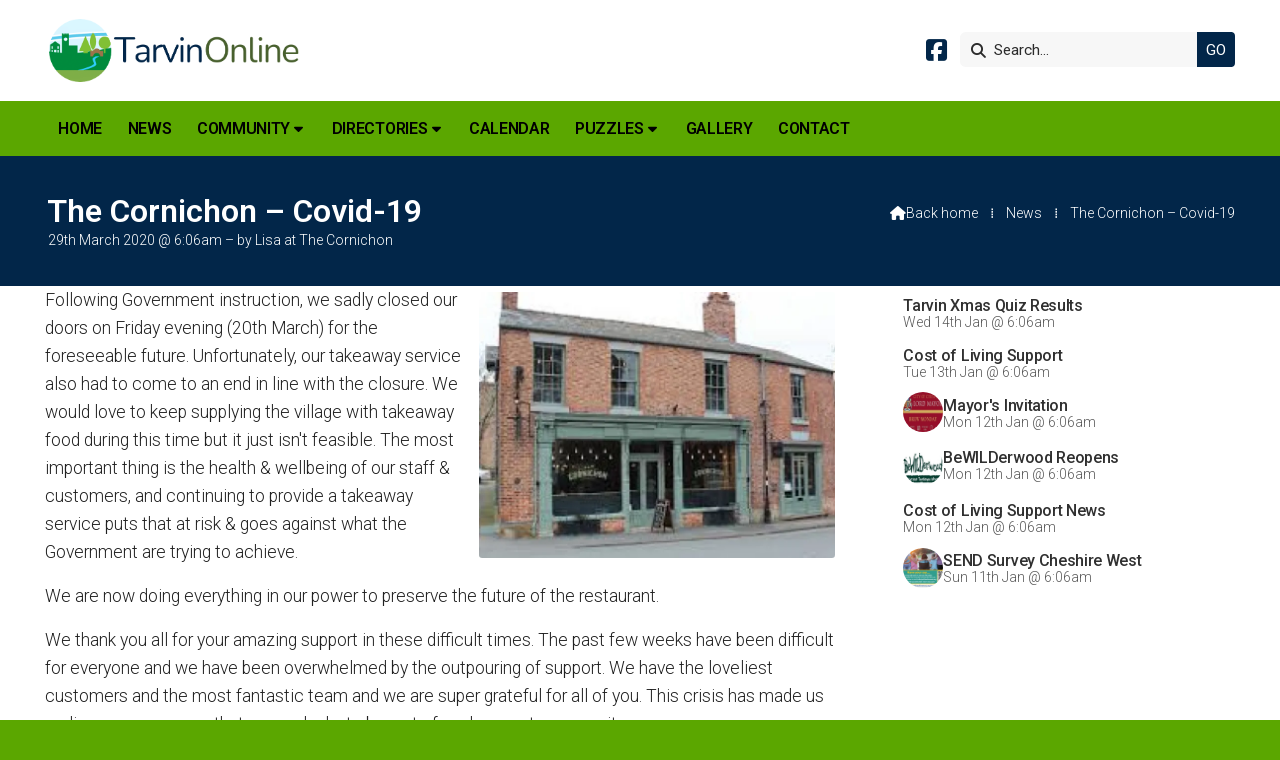

--- FILE ---
content_type: text/html; charset=UTF-8
request_url: https://www.tarvinonline.org/newsroom/cornichon-covid-19.html
body_size: 3695
content:
<!DOCTYPE html>
<html lang="en">
<head>
<meta charset="utf-8">
<title>Tarvin Online - The Cornichon - Covid-19</title>
<meta name="description" content="Following Government instruction, we sadly closed our doors on Friday evening (20th March) for the foreseeable future. Unfortunately, our takeaway service also had to come to an end in line with the closure. We would love to keep supplying the village with takeaway food during this time but it just isn&#39;t feasible.">
<meta name="viewport" content="width=device-width, initial-scale=1, maximum-scale=5">
<meta name="format-detection" content="telephone=no">
<link rel="canonical" href="https://www.tarvinonline.org/newsroom/cornichon-covid-19.html">

<!-- TARVINONLINE RESOURCES -->
<link rel="preconnect" href="https://l1.tm-web-02.co.uk" crossorigin>
<link rel="preconnect" href="https://l2.tm-web-02.co.uk" crossorigin>
<link rel="preconnect" href="https://l3.tm-web-02.co.uk" crossorigin>
<link rel="preconnect" href="https://l4.tm-web-02.co.uk" crossorigin>
<link rel="preconnect" href="https://fonts.googleapis.com">
<link rel="preconnect" href="https://fonts.gstatic.com" crossorigin>
<link href="https://fonts.googleapis.com/css2?family=Poppins:ital,wght@0,300;0,500&family=Roboto:ital,wght@0,300;0,400;0,500;0,600;0,700;1,300;1,400&display=swap" rel="stylesheet">
<link rel="stylesheet" href="/styles-110-11-0-1-687.css" type="text/css" defer>
<script rel="preconnect" type="text/javascript" src="/javascript.js"></script>
<script rel="preconnect" type="text/javascript" src="/javascript-swp.js"></script>

<!-- SOCIAL PROPERTIES -->
<meta property="og:title" content="Tarvin Online - The Cornichon - Covid-19">
<meta property="og:type" content="article">
<meta property="og:image" content="https://l1.tm-web-02.co.uk/lib/image-dynamic-jpg-449891.webp">
<meta property="og:description" content="Following Government instruction, we sadly closed our doors on Friday evening (20th March) for the foreseeable future. Unfortunately, our takeaway service also had to come to an end in line with the closure. We would love to keep supplying the village with takeaway food during this time but it just isn't feasible.">
<meta property="og:url" content="https://www.tarvinonline.org/newsroom/cornichon-covid-19.html">
<meta property="fb:app_id" content="337514312984569">
<meta name="twitter:card" content="summary">
<meta name="twitter:title" content="Tarvin Online - The Cornichon - Covid-19">
<meta name="twitter:image" content="https://l1.tm-web-02.co.uk/lib/image-square-jpg-449891.webp">
<meta name="twitter:description" content="Following Government instruction, we sadly closed our doors on Friday evening (20th March) for the foreseeable future. Unfortunately, our takeaway service also had to come to an end in line with the closure. We would love to keep supplying the village with takeaway food during this time but it just isn't feasible.">

<!-- GOOGLE ANALYTICS -->
<script async src="https://www.googletagmanager.com/gtag/js?id=G-3CZH91KV4Q"></script><script> window.dataLayer = window.dataLayer || []; function gtag(){dataLayer.push(arguments);} gtag('js',new Date()); gtag('config','G-3CZH91KV4Q');</script>
</head>

<!-- PR0110 PA108158 CA0 -->
<body>
<div id="wrp" class="dsk f22 p108158 pp15193"><div id="hed"><header class="hda"><div id="sew" class="rgt"><div id="sei"><i class="ico stn">&#xF002;</i><input id="sef" aria-label="Search" onfocus="this.value=''" onkeypress="return JAV_COR_SER('/search.html','U2VhcmNoLi4u',event)" value="Search..."/><input id="seb" type="button" onclick="JAV_COR_SER('/search.html','U2VhcmNoLi4u',event)" value="GO" /><div class="clr"></div></div></div><div class="sb1 rgt"><div class="soc"><a href="http://www.facebook.com/TarvinOnline" title="Visit our Facebook Page" aria-label="Tarvin Online Facebook Page" target="_blank" rel="noopener me"><i class="ico bra">&#xF082;</i></a></div></div><a id="log" href="https://www.tarvinonline.org/" title="Tarvin Online Home"><img itemprop="logo" src="https://l2.tm-web-02.co.uk/lib/image-original-549600.webp" alt="Tarvin Online Logo"/></a><div class="clr"></div></header><div class="nwr bar"><div class="ham rgt" data-menu="nv1" role="button" tabindex="0" aria-controls="main" aria-expanded="false" style="display:none;"><div class="hic"><span></span><span></span><span></span></div></div><nav id="nv1" class="xnv bar lft" data-position="header" data-style="bar" data-align-bar="lft" data-align-twr="rgt" data-toggle="rgt" aria-label="Main menu"><ul role="menubar"><li class="st1"><a href="/" role="menuitem">Home</a></li><li class="st1"><a href="/newsroom.html" role="menuitem">News</a></li><li class="st1 hch"><a href="/community.html" role="menuitem">Community</a><span class="tog"></span><ul role="menubar"><li class="st1 hch"><a href="/community/tarvin-churches.html" role="menuitem">Churches</a><span class="tog"></span><ul role="menubar"><li class="st1"><a href="/community/tarvin-churches/tarvin-methodist-church.html" role="menuitem">Tarvin Methodist Church</a></li><li class="st1"><a href="/community/tarvin-churches/st-andrews.html" role="menuitem">St. Andrew&#39;s</a></li></ul></li><li class="st1"><a href="/community/tarvin-parish-council.html" role="menuitem">Tarvin Parish Council</a></li><li class="st1"><a href="/community/tarvin-community-centre.html" role="menuitem">Tarvin Community Centre</a></li><li class="st1"><a href="/community/tarvin-community-woodland-trust.html" role="menuitem">Tarvin Community Woodland Trust</a></li><li class="st1 hch"><a href="/community/schools.html" role="menuitem">Schools</a><span class="tog"></span><ul role="menubar"><li class="st1"><a href="/community/schools/tarvin-pre-school-nursery.html" role="menuitem">Tarvin Pre-School Nursery</a></li><li class="st1"><a href="/community/schools/tarvin-primary-school.html" role="menuitem">Tarvin Primary School</a></li><li class="st1"><a href="/community/schools/tarporley-high-school.html" role="menuitem">Tarporley High School</a></li></ul></li><li class="st1"><a href="/community/tarvin-heritage.html" role="menuitem">Tarvin Heritage</a></li><li class="st1"><a href="/community/christmas-market.html" role="menuitem">Tarvin Christmas Market</a></li><li class="st1"><a href="/community/job-vacancies-on-tarvin-online.html" role="menuitem">Job Vacancies</a></li><li class="st1 hch"><a href="/community/family-notices.html" role="menuitem">Family Notices</a><span class="tog"></span><ul role="menubar"><li class="st1"><a href="/community/family-notices/births.html" role="menuitem">Births</a></li><li class="st1"><a href="/community/family-notices/marriages.html" role="menuitem">Marriages</a></li><li class="st1"><a href="/community/family-notices/bereavement.html" role="menuitem">Bereavement</a></li></ul></li></ul></li><li class="st1 hch"><span class="pla" role="menuitem">Directories</span><span class="tog"></span><ul role="menubar"><li class="st1"><a href="/directories/businesses.html" role="menuitem">Businesses</a></li><li class="st1"><a href="/directories/clubs-activities.html" role="menuitem">Clubs & Activities</a></li><li class="st1"><a href="/directories/local-services.html" role="menuitem">Local Services</a></li></ul></li><li class="st1"><a href="/calendar.html" role="menuitem">Calendar</a></li><li class="st1 hch"><span class="pla" role="menuitem">Puzzles</span><span class="tog"></span><ul role="menubar"><li class="st1"><a href="/puzzles/tarvin-imp-brainteasers.html" role="menuitem">Tarvin Imp Brainteasers</a></li><li class="st1"><a href="https://www.audlem.org/lib/file-551116.htm" role="menuitem" target="_blank" rel="external">Standard Soduku</a></li><li class="st1"><a href="https://www.audlem.org/lib/file-551458.htm" role="menuitem" target="_blank" rel="external">Colour Soduku</a></li><li class="st1"><a href="https://www.audlem.org/lib/file-551459.htm" role="menuitem" target="_blank" rel="external">Snake Soduku</a></li></ul></li><li class="st1"><a href="/gallery.html" role="menuitem">Gallery</a></li><li class="st1"><a href="/contact.html" role="menuitem">Contact</a></li></ul></nav></div></div><div id="phw"><div id="pho" class="sel"><div id="phi"><h1 class="ins">The Cornichon &ndash; Covid-19</h1><div class="sub">29th March 2020 @ 6:06am &ndash; by Lisa at The Cornichon</div><div id="brd"><a href="/"><i class="ico stn"></i><span>Back home</span></a><span class="br2">&#8286;</span><a href="/newsroom.html">News</a><span class="br2">&#8286;</span>The Cornichon &ndash; Covid-19</div></div></div></div><?xml encoding="utf-8"?><div class="txw rgt"><div class="tci"><!-- BL4 --><div id="bl4"><div class="bw4"><a href="/newsroom/untitled-article-12.html" id="bn27842-1" class="bn8 w100 nm1 ful" data-numani="0"><div class="bon"><div class="bin"><div class="hed">Tarvin Xmas Quiz Results</div><div class="ext">Wed 14th Jan @ 6:06am</div></div></div></a><a href="/newsroom/cost-of-living-support-newsletter-27-november-2025-1.html" id="bn27842-2" class="bn8 w100 nm2 ful" data-numani="0"><div class="bon"><div class="bin"><div class="hed">Cost of Living Support</div><div class="ext">Tue 13th Jan @ 6:06am</div></div></div></a><a href="/newsroom/an-invitation-from-lord-mayor.html" id="bn27842-3" class="bn8 w100 nm3 ful" data-numani="0"><div class="bon"><div class="bin eil"><div class="bim iml mbs"><img style="object-position:center 50%;" src="https://l4.tm-web-02.co.uk/lib/image-square-wp2-998131.webp" alt="Chester Lord Mayor Invite 3"></div><div class="bcw"><div class="hed">Mayor's Invitation</div><div class="ext">Mon 12th Jan @ 6:06am</div></div></div></div></a><a href="/newsroom/bewilderwood-reopens-with-buy-one-get-one-free-tickets.html" id="bn27842-4" class="bn8 w100 nm4 ful" data-numani="0"><div class="bon"><div class="bin eil"><div class="bim iml mbs"><img style="object-position:center 50%;" src="https://l3.tm-web-02.co.uk/lib/image-square-wp2-998136.webp" alt="Bewilderwood"></div><div class="bcw"><div class="hed">BeWILDerwood Reopens</div><div class="ext">Mon 12th Jan @ 6:06am</div></div></div></div></a><a href="/newsroom/cost-of-living-support-newsletter-27-november-2025.html" id="bn27842-5" class="bn8 w100 nm5 ful" data-numani="0"><div class="bon"><div class="bin"><div class="hed">Cost of Living Support News</div><div class="ext">Mon 12th Jan @ 6:06am</div></div></div></a><a href="/newsroom/send-survey-and-spending-in-cheshire-west-2026.html" id="bn27842-6" class="bn8 w100 nm6 ful" data-numani="0"><div class="bon"><div class="bin eil"><div class="bim iml mbs"><img style="object-position:center 50%;" src="https://l3.tm-web-02.co.uk/lib/image-square-wp2-997937.webp" alt="Send Survey 2025"></div><div class="bcw"><div class="hed">SEND Survey Cheshire West</div><div class="ext">Sun 11th Jan @ 6:06am</div></div></div></div></a></div></div><!-- BL4 --></div><div class="tw1"><div class="txi"><div class="txt sel tx1 lft"><div class="mw1 rgt" style="width:45%"><div class="mdi twr"><a href="javascript:void(0)" data-pui="449891" class="w25 sp12"><img src="https://l1.tm-web-02.co.uk/lib/image-dynamic-wp2-449891.webp" alt="The Cornichon"></a></div></div><p>Following Government instruction, we sadly closed our doors on Friday evening (20th March) for the foreseeable future. Unfortunately, our takeaway service also had to come to an end in line with the closure. We would love to keep supplying the village with takeaway food during this time but it just isn't feasible. The most important thing is the health &amp; wellbeing of our staff &amp; customers, and continuing to provide a takeaway service puts that at risk &amp; goes against what the Government are trying to achieve.</p><p>We are now doing everything in our power to preserve the future of the restaurant.</p><p>We thank you all for your amazing support in these difficult times. The past few weeks have been difficult for everyone and we have been overwhelmed by the outpouring of support. We have the loveliest customers and the most fantastic team and we are super grateful for all of you. This crisis has made us realise, even more so, that we are lucky to be part of such a great community.</p><p>We will be back as soon as we are allowed to reopen those doors.<br>Please take care &amp; keep yourselves safe.</p></div></div></div></div>
<div id="foi" class="pc3 w3"><div id="fin"><div class="pan pn1"><div class="pni"><h3>Quick Links</h3><div class="men"><a href="/" class="ver" title="Home" aria-label="Home">Home</a><a href="/newsroom.html" class="ver">News</a><a href="/calendar.html" class="ver">Calendar</a><h4>Policies</h4><a href="/privacy-policy.html" class="ver">Privacy</a><a href="/terms-of-use.html" class="ver">Terms of Use</a></div></div></div><div class="pan pn2"><div class="pni"><h3>Get In Touch</h3><div class="txu"><p>TarvinOnline is powered by our active community.</p><p>Please send us your news and views.</p></div><div class="btw"><a href="/contact.html" class="btt cen">Get In Touch</a><div class="clr"></div></div><div class="txl"><p><i class="ico stn">&#xF674;</i> <a href="mailto:editor@tarvinonline.org">editor@tarvinonline.org</a></p></div></div></div><div class="pan pn3"><div class="pni"><h3>Village Map</h3><div class="img"><a href="/map.html"><div class="map">View Map</div><img class="cen" src="https://l3.tm-web-02.co.uk/lib/image-standard-wp2-549677.webp" alt="Map showing the location of Tarvin Online"></a><div class="clr"></div></div></div></div><div class="clr"></div></div></div><div id="fot"><footer class="fta"><div class="ttl"><div class="inr">&copy; 2026 TarvinOnline</div></div><div class="clr"></div></footer><div class="nwr bar"><nav id="nv3" class="xnv bar rgt" data-position="footer" data-style="bar" data-align-bar="rgt" data-align-twr="rgt" data-toggle="" aria-label="Footer menu"><ul role="menubar"><li class="st1"><a href="https://www.thenmedia.co.uk" role="menuitem" target="_blank" rel="external">Web Design</a></li></ul></nav></div></div></div>

</body>
</html>